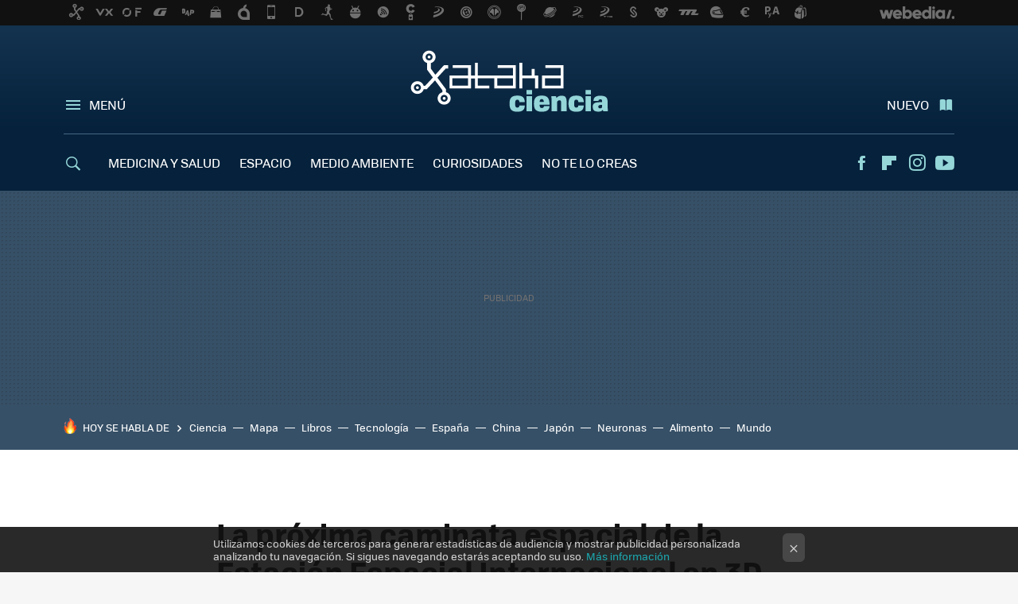

--- FILE ---
content_type: application/javascript; charset=utf-8
request_url: https://fundingchoicesmessages.google.com/f/AGSKWxVA44KvlCDIIo7IrUQRt0OWObQi8lcbrp8nl3R_NXx88uQrdS_RpYcm-mLH-JCLUnQ-EdlWju5FCb4YXlzXR4WAYg6V6GZ4iziVWkJWW0zRBJ0bS3Delnqz29lq7V-DGQGVSlQc8Q==?fccs=W251bGwsbnVsbCxudWxsLG51bGwsbnVsbCxudWxsLFsxNzY4ODE0MDk5LDE5NzAwMDAwMF0sbnVsbCxudWxsLG51bGwsW251bGwsWzcsNl0sbnVsbCxudWxsLG51bGwsbnVsbCxudWxsLG51bGwsbnVsbCxudWxsLG51bGwsMV0sImh0dHBzOi8vd3d3LnhhdGFrYWNpZW5jaWEuY29tL2FzdHJvbm9taWEvbGEtcHJveGltYS1jYW1pbmF0YS1lc3BhY2lhbC1kZS1sYS1lc3RhY2lvbi1lc3BhY2lhbC1pbnRlcm5hY2lvbmFsLWVuLTNkIixudWxsLFtbOCwiTTlsa3pVYVpEc2ciXSxbOSwiZW4tVVMiXSxbMTYsIlsxLDEsMV0iXSxbMTksIjIiXSxbMTcsIlswXSJdLFsyNCwiIl0sWzI5LCJmYWxzZSJdXV0
body_size: 122
content:
if (typeof __googlefc.fcKernelManager.run === 'function') {"use strict";this.default_ContributorServingResponseClientJs=this.default_ContributorServingResponseClientJs||{};(function(_){var window=this;
try{
var np=function(a){this.A=_.t(a)};_.u(np,_.J);var op=function(a){this.A=_.t(a)};_.u(op,_.J);op.prototype.getWhitelistStatus=function(){return _.F(this,2)};var pp=function(a){this.A=_.t(a)};_.u(pp,_.J);var qp=_.Zc(pp),rp=function(a,b,c){this.B=a;this.j=_.A(b,np,1);this.l=_.A(b,_.Nk,3);this.F=_.A(b,op,4);a=this.B.location.hostname;this.D=_.Dg(this.j,2)&&_.O(this.j,2)!==""?_.O(this.j,2):a;a=new _.Og(_.Ok(this.l));this.C=new _.bh(_.q.document,this.D,a);this.console=null;this.o=new _.jp(this.B,c,a)};
rp.prototype.run=function(){if(_.O(this.j,3)){var a=this.C,b=_.O(this.j,3),c=_.dh(a),d=new _.Ug;b=_.fg(d,1,b);c=_.C(c,1,b);_.hh(a,c)}else _.eh(this.C,"FCNEC");_.lp(this.o,_.A(this.l,_.Ae,1),this.l.getDefaultConsentRevocationText(),this.l.getDefaultConsentRevocationCloseText(),this.l.getDefaultConsentRevocationAttestationText(),this.D);_.mp(this.o,_.F(this.F,1),this.F.getWhitelistStatus());var e;a=(e=this.B.googlefc)==null?void 0:e.__executeManualDeployment;a!==void 0&&typeof a==="function"&&_.Qo(this.o.G,
"manualDeploymentApi")};var sp=function(){};sp.prototype.run=function(a,b,c){var d;return _.v(function(e){d=qp(b);(new rp(a,d,c)).run();return e.return({})})};_.Rk(7,new sp);
}catch(e){_._DumpException(e)}
}).call(this,this.default_ContributorServingResponseClientJs);
// Google Inc.

//# sourceURL=/_/mss/boq-content-ads-contributor/_/js/k=boq-content-ads-contributor.ContributorServingResponseClientJs.en_US.M9lkzUaZDsg.es5.O/d=1/exm=ad_blocking_detection_executable,kernel_loader,loader_js_executable/ed=1/rs=AJlcJMzanTQvnnVdXXtZinnKRQ21NfsPog/m=cookie_refresh_executable
__googlefc.fcKernelManager.run('\x5b\x5b\x5b7,\x22\x5b\x5bnull,\\\x22xatakaciencia.com\\\x22,\\\x22AKsRol9xjiVig80JfEgyCFycaGzlpogjmxrxB-5Nx9ZraDOoiiPPIwdV5jy5_oZXR2tW1GKd4on4VohwzI_zUZIne7kLgj4VbRtWyKALro0dOtSJKboE0wvJEzMxnsqIyZsDTD8AN4A8hkC4kGd6nHyFjTzXh1ufDw\\\\u003d\\\\u003d\\\x22\x5d,null,\x5b\x5bnull,null,null,\\\x22https:\/\/fundingchoicesmessages.google.com\/f\/AGSKWxUFUKHLUyQd0WeSG7xurv6OUASKQpUPqisOF8UzF5rJXV6SxEDTqaP-CLkVlLWy5dWTJeSH2kqOk3fMvKroLGDB4GJIVMuKXIfNTYtIUo0f86mTDd9cKtFwGuC_8mCPX2fdN-qGGQ\\\\u003d\\\\u003d\\\x22\x5d,null,null,\x5bnull,null,null,\\\x22https:\/\/fundingchoicesmessages.google.com\/el\/AGSKWxUMs1-dncON5l9-Y7Y9oU9SZpOJlzCiu_GwwqQr3xxaDVOOklvAw0Lufl7StnWdwKsJFGMFq97izrHSK09PhR3yyl02W-G6SsBbUe72yGneEx1YrvTOyOkk_VW9ecbyMO2PEPfQNA\\\\u003d\\\\u003d\\\x22\x5d,null,\x5bnull,\x5b7,6\x5d,null,null,null,null,null,null,null,null,null,1\x5d\x5d,\x5b3,1\x5d\x5d\x22\x5d\x5d,\x5bnull,null,null,\x22https:\/\/fundingchoicesmessages.google.com\/f\/AGSKWxV-qoQS0SDDyVoJ4KNWYcYnj7xnXWkVi_TvdB5Kzt7Rm2sU09ITF9QWXXQa2ROJrIT3RWL_URksJSTYY2pSFXRCqQ1jlI6PlD5xxUvo0SQQ0znbapEN9zv6u_HaJKWs2IbpoJXdIw\\u003d\\u003d\x22\x5d\x5d');}

--- FILE ---
content_type: application/javascript; charset=utf-8
request_url: https://fundingchoicesmessages.google.com/f/AGSKWxWxz3QiKZPDpRWqeDXr4aTpvhoLpIshhEubk0KEh6Yn4t7_FT26la931UGnNHyMsVpir9KQzUjL9C2l7G5hunB01SP8SYBXUI8FjOerDijDjpU6oQFD8mw1XEtdKRTLM1QLMkHbC0hiVQpnc3B47sT487W4cf4mn715XPWu4qhK_ULkUSDzudA-Uy5L/_/adpartner./site/ads?_headerad.=440x410;-ad.php?
body_size: -1290
content:
window['3c04db99-56dc-4d43-8d3a-811076d082ef'] = true;